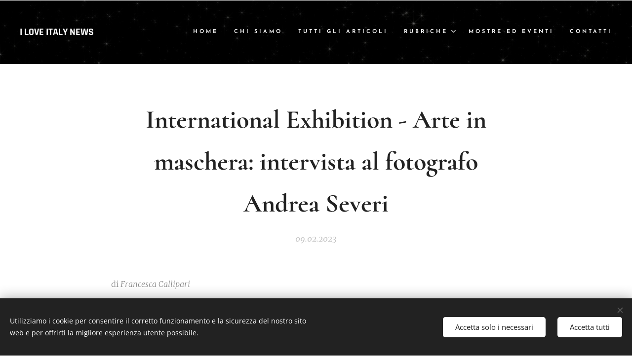

--- FILE ---
content_type: text/html; charset=UTF-8
request_url: https://www.iloveitalynewsarteecultura.it/l/international-exhibition-arte-in-maschera-intervista-al-fotografo-andrea-severi2/
body_size: 21784
content:
<!DOCTYPE html>
<html class="no-js" prefix="og: https://ogp.me/ns#" lang="it">
<head><link rel="preconnect" href="https://duyn491kcolsw.cloudfront.net" crossorigin><link rel="preconnect" href="https://fonts.gstatic.com" crossorigin><meta charset="utf-8"><link rel="shortcut icon" href="https://duyn491kcolsw.cloudfront.net/files/3g/3g5/3g5mes.ico?ph=1773d6c309"><link rel="apple-touch-icon" href="https://duyn491kcolsw.cloudfront.net/files/3g/3g5/3g5mes.ico?ph=1773d6c309"><link rel="icon" href="https://duyn491kcolsw.cloudfront.net/files/3g/3g5/3g5mes.ico?ph=1773d6c309">
    <meta http-equiv="X-UA-Compatible" content="IE=edge">
    <title>International Exhibition - Arte in maschera: intervista al fotografo Andrea Severi :: iloveitalynewsarteecultura</title>
    <meta name="viewport" content="width=device-width,initial-scale=1">
    <meta name="msapplication-tap-highlight" content="no">
    
    <link href="https://duyn491kcolsw.cloudfront.net/files/0r/0rk/0rklmm.css?ph=1773d6c309" media="print" rel="stylesheet">
    <link href="https://duyn491kcolsw.cloudfront.net/files/2e/2e5/2e5qgh.css?ph=1773d6c309" media="screen and (min-width:100000em)" rel="stylesheet" data-type="cq" disabled>
    <link rel="stylesheet" href="https://duyn491kcolsw.cloudfront.net/files/41/41k/41kc5i.css?ph=1773d6c309"><link rel="stylesheet" href="https://duyn491kcolsw.cloudfront.net/files/3b/3b2/3b2e8e.css?ph=1773d6c309" media="screen and (min-width:37.5em)"><link rel="stylesheet" href="https://duyn491kcolsw.cloudfront.net/files/2m/2m4/2m4vjv.css?ph=1773d6c309" data-wnd_color_scheme_file=""><link rel="stylesheet" href="https://duyn491kcolsw.cloudfront.net/files/23/23c/23cqa3.css?ph=1773d6c309" data-wnd_color_scheme_desktop_file="" media="screen and (min-width:37.5em)" disabled=""><link rel="stylesheet" href="https://duyn491kcolsw.cloudfront.net/files/2j/2jk/2jkllh.css?ph=1773d6c309" data-wnd_additive_color_file=""><link rel="stylesheet" href="https://duyn491kcolsw.cloudfront.net/files/14/14l/14lhhy.css?ph=1773d6c309" data-wnd_typography_file=""><link rel="stylesheet" href="https://duyn491kcolsw.cloudfront.net/files/40/40p/40pnn3.css?ph=1773d6c309" data-wnd_typography_desktop_file="" media="screen and (min-width:37.5em)" disabled=""><script>(()=>{let e=!1;const t=()=>{if(!e&&window.innerWidth>=600){for(let e=0,t=document.querySelectorAll('head > link[href*="css"][media="screen and (min-width:37.5em)"]');e<t.length;e++)t[e].removeAttribute("disabled");e=!0}};t(),window.addEventListener("resize",t),"container"in document.documentElement.style||fetch(document.querySelector('head > link[data-type="cq"]').getAttribute("href")).then((e=>{e.text().then((e=>{const t=document.createElement("style");document.head.appendChild(t),t.appendChild(document.createTextNode(e)),import("https://duyn491kcolsw.cloudfront.net/client/js.polyfill/container-query-polyfill.modern.js").then((()=>{let e=setInterval((function(){document.body&&(document.body.classList.add("cq-polyfill-loaded"),clearInterval(e))}),100)}))}))}))})()</script>
<link rel="preload stylesheet" href="https://duyn491kcolsw.cloudfront.net/files/2m/2m8/2m8msc.css?ph=1773d6c309" as="style"><meta name="description" content="In occasione della mostra ARTE IN MASCHERA AL CARNEVALE DI VENEZIA che si terrà a Venezia con inaugurazione 4 febbraio 2023, siamo lieti di presentarvi una degli artisti protagonisti: il fotografo ANDREA SEVERI."><meta name="keywords" content=""><meta name="generator" content="Webnode 2"><meta name="apple-mobile-web-app-capable" content="no"><meta name="apple-mobile-web-app-status-bar-style" content="black"><meta name="format-detection" content="telephone=no">



<meta property="og:url" content="https://iloveitalynewsarteecultura.it/l/international-exhibition-arte-in-maschera-intervista-al-fotografo-andrea-severi2/"><meta property="og:title" content="International Exhibition - Arte in maschera: intervista al fotografo Andrea Severi :: iloveitalynewsarteecultura"><meta property="og:type" content="article"><meta property="og:description" content="In occasione della mostra ARTE IN MASCHERA AL CARNEVALE DI VENEZIA che si terrà a Venezia con inaugurazione 4 febbraio 2023, siamo lieti di presentarvi una degli artisti protagonisti: il fotografo ANDREA SEVERI."><meta property="og:site_name" content="iloveitalynewsarteecultura"><meta property="og:image" content="https://1773d6c309.clvaw-cdnwnd.com/2d0f4570b9e9ef5ba0542060740f9c2a/200001015-ba0e1ba0e5/700/L-eterna%20giovinezza_01.jpeg?ph=1773d6c309"><meta property="og:article:published_time" content="2023-02-09T00:00:00+0100"><meta property="fb:app_id" content="225951590755638"><meta name="robots" content="index,follow"><link rel="canonical" href="https://www.iloveitalynewsarteecultura.it/l/international-exhibition-arte-in-maschera-intervista-al-fotografo-andrea-severi2/"><script>window.checkAndChangeSvgColor=function(c){try{var a=document.getElementById(c);if(a){c=[["border","borderColor"],["outline","outlineColor"],["color","color"]];for(var h,b,d,f=[],e=0,m=c.length;e<m;e++)if(h=window.getComputedStyle(a)[c[e][1]].replace(/\s/g,"").match(/^rgb[a]?\(([0-9]{1,3}),([0-9]{1,3}),([0-9]{1,3})/i)){b="";for(var g=1;3>=g;g++)b+=("0"+parseInt(h[g],10).toString(16)).slice(-2);"0"===b.charAt(0)&&(d=parseInt(b.substr(0,2),16),d=Math.max(16,d),b=d.toString(16)+b.slice(-4));f.push(c[e][0]+"="+b)}if(f.length){var k=a.getAttribute("data-src"),l=k+(0>k.indexOf("?")?"?":"&")+f.join("&");a.src!=l&&(a.src=l,a.outerHTML=a.outerHTML)}}}catch(n){}};</script></head>
<body class="l wt-blogpost ac-s ac-i ac-n l-default l-d-none b-btn-r b-btn-s-l b-btn-dn b-btn-bw-2 img-d-n img-t-u img-h-n line-solid b-e-ds lbox-d c-s-n    wnd-fe"><noscript>
				<iframe
				 src="https://www.googletagmanager.com/ns.html?id=GTM-542MMSL"
				 height="0"
				 width="0"
				 style="display:none;visibility:hidden"
				 >
				 </iframe>
			</noscript>

<div class="wnd-page l-page cs-gray-3 ac-2196f3 ac-normal t-t-fs-s t-t-fw-m t-t-sp-n t-t-d-n t-s-fs-s t-s-fw-m t-s-sp-n t-s-d-n t-p-fs-s t-p-fw-l t-p-sp-n t-h-fs-s t-h-fw-m t-h-sp-n t-bq-fs-s t-bq-fw-m t-bq-sp-n t-bq-d-l t-btn-fw-s t-nav-fw-s t-pd-fw-s t-nav-tt-u">
    <div class="l-w t cf t-10">
        <div class="l-bg cf">
            <div class="s-bg-l">
                
                
            </div>
        </div>
        <header class="l-h cf">
            <div class="sw cf">
	<div class="sw-c cf"><section data-space="true" class="s s-hn s-hn-default wnd-mt-classic wnd-na-c logo-classic sc-m wnd-background-video  wnd-w-max wnd-nh-l  menu-default-underline-grow" id="wnd_NavlineSection_navline_27533">
	<div class="s-w">
		<div class="s-o">

			<div class="s-bg">
                <div class="s-bg-l wnd-background-video fx-none bgpos-center-center bgatt-scroll overlay-black">
                    
                    <div><video src="https://duyn491kcolsw.cloudfront.net/files/3p/3pk/3pkn9a.mp4?ph=1773d6c309" data-src="https://duyn491kcolsw.cloudfront.net/files/4a/4au/450/4aun13.jpg?ph=1773d6c309" class="wnd-video-background orientation-landscape" data-thumbnail-width="118" data-thumbnail-height="118" data-video="https://duyn491kcolsw.cloudfront.net/files/3p/3pk/3pkn9a.mp4?ph=1773d6c309" data-video-width="118" data-video-height="118" data-lazy="0" playsinline muted autoplay loop poster="https://duyn491kcolsw.cloudfront.net/files/4a/4au/4aun13.jpg?ph=1773d6c309"></div>
                </div>
			</div>

			<div class="h-w h-f wnd-fixed">

				<div class="n-l">
					<div class="s-c menu-nav">
						<div class="logo-block">
							<div class="b b-l logo logo-default logo-nb rajdhani wnd-logo-with-text logo-15 b-ls-s">
	<div class="b-l-c logo-content">
		<a class="b-l-link logo-link" href="/home/">

			

			

			<div class="b-l-br logo-br"></div>

			<div class="b-l-text logo-text-wrapper">
				<div class="b-l-text-w logo-text">
					<span class="b-l-text-c logo-text-cell"><font class="wnd-font-size-120"><strong><font class="wnd-font-size-110">I LOVE ITALY NEWS&nbsp;</font></strong></font></span>
				</div>
			</div>

		</a>
	</div>
</div>
						</div>

						<div id="menu-slider">
							<div id="menu-block">
								<nav id="menu"><div class="menu-font menu-wrapper">
	<a href="#" class="menu-close" rel="nofollow" title="Close Menu"></a>
	<ul role="menubar" aria-label="Menu" class="level-1">
		<li role="none" class="wnd-homepage">
			<a class="menu-item" role="menuitem" href="/home/"><span class="menu-item-text">Home</span></a>
			
		</li><li role="none">
			<a class="menu-item" role="menuitem" href="/chi-siamo/"><span class="menu-item-text">Chi siamo</span></a>
			
		</li><li role="none">
			<a class="menu-item" role="menuitem" href="/articoli/"><span class="menu-item-text">Tutti gli articoli</span></a>
			
		</li><li role="none" class="wnd-with-submenu">
			<a class="menu-item" role="menuitem" href="/rubriche/"><span class="menu-item-text">Rubriche</span></a>
			<ul role="menubar" aria-label="Menu" class="level-2">
		<li role="none" class="wnd-active-path">
			<a class="menu-item" role="menuitem" href="/interviste/"><span class="menu-item-text">Interviste</span></a>
			
		</li><li role="none">
			<a class="menu-item" role="menuitem" href="/recensioni/"><span class="menu-item-text">L&#039;angolo delle recensioni</span></a>
			
		</li><li role="none">
			<a class="menu-item" role="menuitem" href="/aforismi-poesie-pensieri/"><span class="menu-item-text">Aforismi, poesie &amp; pensieri</span></a>
			
		</li><li role="none">
			<a class="menu-item" role="menuitem" href="/libri/"><span class="menu-item-text">Libri</span></a>
			
		</li>
	</ul>
		</li><li role="none">
			<a class="menu-item" role="menuitem" href="/mostre-ed-eventi/"><span class="menu-item-text">Mostre ed eventi</span></a>
			
		</li><li role="none">
			<a class="menu-item" role="menuitem" href="/contatti/"><span class="menu-item-text">Contatti</span></a>
			
		</li>
	</ul>
	<span class="more-text">Più</span>
</div></nav>
							</div>
						</div>

						<div class="cart-and-mobile">
							
							

							<div id="menu-mobile">
								<a href="#" id="menu-submit"><span></span>Menu</a>
							</div>
						</div>

					</div>
				</div>

			</div>

		</div>
	</div>
</section></div>
</div>
        </header>
        <main class="l-m cf">
            <div class="sw cf">
	<div class="sw-c cf"><section data-space="true" class="s s-hm s-hm-bdh s-bdh cf sc-w   wnd-w-default wnd-s-normal wnd-h-auto wnd-nh-l wnd-p-cc hn-default">
    <div class="s-w cf">
	    <div class="s-o cf">
	        <div class="s-bg cf">
                <div class="s-bg-l">
                    
                    
                </div>
	        </div>
	        <div class="h-c s-c cf">
		        <div class="s-bdh-c b b-s-l b-s-r b-cs cf">
			        <div class="s-bdh-w">
			            <h1 class="s-bdh-t"><div class="ld">
	<span class="ld-c"><strong>International Exhibition - Arte in maschera: intervista al fotografo Andrea Severi</strong></span>
</div></h1>
			            <span class="s-bdh-d"><div class="ld">
	<span class="ld-c">09.02.2023</span>
</div></span>
			        </div>
		        </div>
	        </div>
	    </div>
    </div>
</section><section class="s s-basic cf sc-w   wnd-w-wider wnd-s-normal wnd-h-auto" data-wnd_brightness="0" data-wnd_last_section>
	<div class="s-w cf">
		<div class="s-o s-fs cf">
			<div class="s-bg cf">
				<div class="s-bg-l">
                    
					
				</div>
			</div>
			<div class="s-c s-fs cf">
				<div class="ez cf wnd-no-cols">
	<div class="ez-c"><div class="b b-text cf">
	<div class="b-c b-text-c b-s b-s-t60 b-s-b60 b-cs cf"><p>di <em>Francesca Callipari</em></p></div>
</div><div class="b b-text cf">
	<div class="b-c b-text-c b-s b-s-t60 b-s-b60 b-cs cf"><blockquote><p>In occasione della mostra ARTE IN MASCHERA AL CARNEVALE DI VENEZIA che si terrà a Venezia con inaugurazione 4 febbraio 2023, siamo lieti di presentarvi una degli artisti protagonisti: il fotografo ANDREA SEVERI.&nbsp;<br></p></blockquote></div>
</div><div class="b-img b-img-default b b-s cf wnd-orientation-portrait wnd-type-image img-s-n" style="margin-left:25.02%;margin-right:25.02%;" id="wnd_ImageBlock_1714">
	<div class="b-img-w">
		<div class="b-img-c" style="padding-bottom:146.9%;text-align:center;">
            <picture><source type="image/webp" srcset="https://1773d6c309.clvaw-cdnwnd.com/2d0f4570b9e9ef5ba0542060740f9c2a/200001016-c063ec0641/450/L-eterna%20giovinezza_01.webp?ph=1773d6c309 306w, https://1773d6c309.clvaw-cdnwnd.com/2d0f4570b9e9ef5ba0542060740f9c2a/200001016-c063ec0641/700/L-eterna%20giovinezza_01.webp?ph=1773d6c309 477w, https://1773d6c309.clvaw-cdnwnd.com/2d0f4570b9e9ef5ba0542060740f9c2a/200001016-c063ec0641/L-eterna%20giovinezza_01.webp?ph=1773d6c309 1307w" sizes="100vw" ><img id="wnd_ImageBlock_1714_img" src="https://1773d6c309.clvaw-cdnwnd.com/2d0f4570b9e9ef5ba0542060740f9c2a/200001015-ba0e1ba0e5/L-eterna%20giovinezza_01.jpeg?ph=1773d6c309" alt="" width="1307" height="1920" loading="lazy" style="top:0%;left:0%;width:100%;height:100%;position:absolute;" ></picture>
			</div>
		
	</div>
</div><div class="b b-text cf">
	<div class="b-c b-text-c b-s b-s-t60 b-s-b60 b-cs cf"><p id="wnd_TextBlock_82628_inner_0" data-wnd_is_separable="1" data-wnd_separable_index="0" data-wnd_separable_id="wnd_TextBlock_82628" class="wnd-align-justify"><strong>1) BENTORNATO AD ILOVEITALY NEWS, SIAMO MOLTO FELICI DI OSPITARTI&nbsp;IN QUESTO SPAZIO... COME TI STAI PREPARANDO A QUESTA NUOVA&nbsp;ESPERIENZA ESPOSITIVA VENEZIANA?</strong></p><p id="wnd_TextBlock_82628_inner_1" data-wnd_is_separable="1" data-wnd_separable_index="1" data-wnd_separable_id="wnd_TextBlock_82628" class="wnd-align-justify">Grazie per questa nuova opportunità. Venezia può essere considerata la città d'arte per&nbsp;eccellenza e poter esporre in questo contesto è una grande soddisfazione.&nbsp;Per questa occasione porterò un lavoro nuovo, non solo per il contenuto ma anche per&nbsp;l'utilizzo di una nuovissima tecnica di cui a breve vi parlerò.&nbsp;Come di consueto ho stampato personalmente le immagini su un pregiato supporto in&nbsp;fibra di cotone, che grazie all'effetto tridimensionale sembra dar vita a questi ritratti.</p><p id="wnd_TextBlock_82628_inner_2" data-wnd_is_separable="1" data-wnd_separable_index="2" data-wnd_separable_id="wnd_TextBlock_82628" class="wnd-align-justify"><strong>2) IN OGNI MOSTRA RIESCI A SORPRENDERE IL PUBBLICO CON IDEE SEMPRE&nbsp;PIU' INNOVATIVE! TI VA DI PARLARCI DELLE OPERE CHE ESPORRAI IN&nbsp;QUESTO EVENTO?</strong></p><p id="wnd_TextBlock_82628_inner_3" data-wnd_is_separable="1" data-wnd_separable_index="3" data-wnd_separable_id="wnd_TextBlock_82628" class="wnd-align-justify">Le opere che esporrò a Venezia sono quattro ritratti di donna in età avanzata. In questi&nbsp;visi si evidenzia una delicatezza dell'essere, che porta l'osservatore ad immaginarsi&nbsp;queste persone in età più giovanile. Queste immagini fanno parte di un progetto molto&nbsp;più ampio dal titolo "L'eterna giovinezza" che è possibile visionare sul mio site web&nbsp;<a href="http://www.andreaseveri.com" target="_blank">www.andreaseveri.com</a></p><p id="wnd_TextBlock_82628_inner_4" data-wnd_is_separable="1" data-wnd_separable_index="4" data-wnd_separable_id="wnd_TextBlock_82628" class="wnd-align-justify">Quando realizzai la prima immagine, rimasi talmente attratto da ciò che avevo creato&nbsp;tanto che la mia mente fu travolta da pensieri ed immagini riguardanti il passato di&nbsp;questa persona. Di li a poco iniziai a creare l'intera serie travolto da una sorta di&nbsp;dipendenza ed una sfrenata e surreale ricerca sul chi fossero realmente queste persone&nbsp;da me ritratte... anzi create.</p><p id="wnd_TextBlock_82628_inner_5" data-wnd_is_separable="1" data-wnd_separable_index="5" data-wnd_separable_id="wnd_TextBlock_82628" class="wnd-align-justify">Esatto, create! Queste persone nella realtà non esistono, in quanto sono frutto della mia&nbsp;fantasia, trasportata poi in un'immagine grazie all'intelligenza artificiale. (A-I.)</p><p id="wnd_TextBlock_82628_inner_6" data-wnd_is_separable="1" data-wnd_separable_index="6" data-wnd_separable_id="wnd_TextBlock_82628" class="wnd-align-justify"><strong>3) C'E' UN ARTISTA/FOTOGRAFO DEL PASSATO CHE SENTI PIU' VICINO AL&nbsp;TUO MODO DI ESSERE, NEL TUO APPROCCIO CON L'ARTE?</strong></p><p id="wnd_TextBlock_82628_inner_7" data-wnd_is_separable="1" data-wnd_separable_index="7" data-wnd_separable_id="wnd_TextBlock_82628" class="wnd-align-justify">Non so dire se la mia arte è riconducibile a qualche artista del presente o del passato. In&nbsp;realtà sono uno sperimentatore e sono attratto da ciò che di nuovo può essere provato.&nbsp;Mi sono sempre considerato un "visionario sognatore" e l'artista che più mi attrae per&nbsp;questa peculiarità è sicuramente David LaChapelle. Una persona decisamente contro&nbsp;corrente, visionaria e sperimentatrice. Un vero genio!</p></div>
</div><div class="gal-app b-gal b b-s" id="wnd_PhotoGalleryBlock_87550" data-content="{&quot;variant&quot;:&quot;default&quot;,&quot;gridCount&quot;:3,&quot;id&quot;:&quot;wnd_PhotoGalleryBlock_87550&quot;,&quot;items&quot;:[{&quot;id&quot;:200001019,&quot;title&quot;:&quot;&quot;,&quot;orientation&quot;:&quot;portrait&quot;,&quot;aspectRatio&quot;:&quot;1307:1920&quot;,&quot;size&quot;:{&quot;width&quot;:1307,&quot;height&quot;:1920},&quot;img&quot;:{&quot;mimeType&quot;:&quot;image/jpeg&quot;,&quot;src&quot;:&quot;https://1773d6c309.clvaw-cdnwnd.com/2d0f4570b9e9ef5ba0542060740f9c2a/200001019-50dc650dc9/L-eterna%20giovinezza_02-4.jpeg?ph=1773d6c309&quot;},&quot;sources&quot;:[{&quot;mimeType&quot;:&quot;image/jpeg&quot;,&quot;sizes&quot;:[{&quot;width&quot;:306,&quot;height&quot;:450,&quot;src&quot;:&quot;https://1773d6c309.clvaw-cdnwnd.com/2d0f4570b9e9ef5ba0542060740f9c2a/200001019-50dc650dc9/450/L-eterna%20giovinezza_02-4.jpeg?ph=1773d6c309&quot;},{&quot;width&quot;:477,&quot;height&quot;:700,&quot;src&quot;:&quot;https://1773d6c309.clvaw-cdnwnd.com/2d0f4570b9e9ef5ba0542060740f9c2a/200001019-50dc650dc9/700/L-eterna%20giovinezza_02-4.jpeg?ph=1773d6c309&quot;},{&quot;width&quot;:1307,&quot;height&quot;:1920,&quot;src&quot;:&quot;https://1773d6c309.clvaw-cdnwnd.com/2d0f4570b9e9ef5ba0542060740f9c2a/200001019-50dc650dc9/L-eterna%20giovinezza_02-4.jpeg?ph=1773d6c309&quot;}]},{&quot;mimeType&quot;:&quot;image/webp&quot;,&quot;sizes&quot;:[{&quot;width&quot;:306,&quot;height&quot;:450,&quot;src&quot;:&quot;https://1773d6c309.clvaw-cdnwnd.com/2d0f4570b9e9ef5ba0542060740f9c2a/200001020-c14a1c14a5/450/L-eterna%20giovinezza_02-6.webp?ph=1773d6c309&quot;},{&quot;width&quot;:477,&quot;height&quot;:700,&quot;src&quot;:&quot;https://1773d6c309.clvaw-cdnwnd.com/2d0f4570b9e9ef5ba0542060740f9c2a/200001020-c14a1c14a5/700/L-eterna%20giovinezza_02-6.webp?ph=1773d6c309&quot;},{&quot;width&quot;:1307,&quot;height&quot;:1920,&quot;src&quot;:&quot;https://1773d6c309.clvaw-cdnwnd.com/2d0f4570b9e9ef5ba0542060740f9c2a/200001020-c14a1c14a5/L-eterna%20giovinezza_02-6.webp?ph=1773d6c309&quot;}]}]},{&quot;id&quot;:200001021,&quot;title&quot;:&quot;&quot;,&quot;orientation&quot;:&quot;portrait&quot;,&quot;aspectRatio&quot;:&quot;1307:1920&quot;,&quot;size&quot;:{&quot;width&quot;:1307,&quot;height&quot;:1920},&quot;img&quot;:{&quot;mimeType&quot;:&quot;image/jpeg&quot;,&quot;src&quot;:&quot;https://1773d6c309.clvaw-cdnwnd.com/2d0f4570b9e9ef5ba0542060740f9c2a/200001021-7a2347a238/L-eterna%20giovinezza_03.jpeg?ph=1773d6c309&quot;},&quot;sources&quot;:[{&quot;mimeType&quot;:&quot;image/jpeg&quot;,&quot;sizes&quot;:[{&quot;width&quot;:306,&quot;height&quot;:450,&quot;src&quot;:&quot;https://1773d6c309.clvaw-cdnwnd.com/2d0f4570b9e9ef5ba0542060740f9c2a/200001021-7a2347a238/450/L-eterna%20giovinezza_03.jpeg?ph=1773d6c309&quot;},{&quot;width&quot;:477,&quot;height&quot;:700,&quot;src&quot;:&quot;https://1773d6c309.clvaw-cdnwnd.com/2d0f4570b9e9ef5ba0542060740f9c2a/200001021-7a2347a238/700/L-eterna%20giovinezza_03.jpeg?ph=1773d6c309&quot;},{&quot;width&quot;:1307,&quot;height&quot;:1920,&quot;src&quot;:&quot;https://1773d6c309.clvaw-cdnwnd.com/2d0f4570b9e9ef5ba0542060740f9c2a/200001021-7a2347a238/L-eterna%20giovinezza_03.jpeg?ph=1773d6c309&quot;}]},{&quot;mimeType&quot;:&quot;image/webp&quot;,&quot;sizes&quot;:[{&quot;width&quot;:306,&quot;height&quot;:450,&quot;src&quot;:&quot;https://1773d6c309.clvaw-cdnwnd.com/2d0f4570b9e9ef5ba0542060740f9c2a/200001022-c16b6c16ba/450/L-eterna%20giovinezza_03.webp?ph=1773d6c309&quot;},{&quot;width&quot;:477,&quot;height&quot;:700,&quot;src&quot;:&quot;https://1773d6c309.clvaw-cdnwnd.com/2d0f4570b9e9ef5ba0542060740f9c2a/200001022-c16b6c16ba/700/L-eterna%20giovinezza_03.webp?ph=1773d6c309&quot;},{&quot;width&quot;:1307,&quot;height&quot;:1920,&quot;src&quot;:&quot;https://1773d6c309.clvaw-cdnwnd.com/2d0f4570b9e9ef5ba0542060740f9c2a/200001022-c16b6c16ba/L-eterna%20giovinezza_03.webp?ph=1773d6c309&quot;}]}]},{&quot;id&quot;:200001023,&quot;title&quot;:&quot;&quot;,&quot;orientation&quot;:&quot;portrait&quot;,&quot;aspectRatio&quot;:&quot;1307:1920&quot;,&quot;size&quot;:{&quot;width&quot;:1307,&quot;height&quot;:1920},&quot;img&quot;:{&quot;mimeType&quot;:&quot;image/jpeg&quot;,&quot;src&quot;:&quot;https://1773d6c309.clvaw-cdnwnd.com/2d0f4570b9e9ef5ba0542060740f9c2a/200001023-0fd010fd05/L-eterna%20giovinezza_04%20%281%29.jpeg?ph=1773d6c309&quot;},&quot;sources&quot;:[{&quot;mimeType&quot;:&quot;image/jpeg&quot;,&quot;sizes&quot;:[{&quot;width&quot;:306,&quot;height&quot;:450,&quot;src&quot;:&quot;https://1773d6c309.clvaw-cdnwnd.com/2d0f4570b9e9ef5ba0542060740f9c2a/200001023-0fd010fd05/450/L-eterna%20giovinezza_04%20%281%29.jpeg?ph=1773d6c309&quot;},{&quot;width&quot;:477,&quot;height&quot;:700,&quot;src&quot;:&quot;https://1773d6c309.clvaw-cdnwnd.com/2d0f4570b9e9ef5ba0542060740f9c2a/200001023-0fd010fd05/700/L-eterna%20giovinezza_04%20%281%29.jpeg?ph=1773d6c309&quot;},{&quot;width&quot;:1307,&quot;height&quot;:1920,&quot;src&quot;:&quot;https://1773d6c309.clvaw-cdnwnd.com/2d0f4570b9e9ef5ba0542060740f9c2a/200001023-0fd010fd05/L-eterna%20giovinezza_04%20%281%29.jpeg?ph=1773d6c309&quot;}]},{&quot;mimeType&quot;:&quot;image/webp&quot;,&quot;sizes&quot;:[{&quot;width&quot;:306,&quot;height&quot;:450,&quot;src&quot;:&quot;https://1773d6c309.clvaw-cdnwnd.com/2d0f4570b9e9ef5ba0542060740f9c2a/200001024-5bd725bd76/450/L-eterna%20giovinezza_04%20%281%29.webp?ph=1773d6c309&quot;},{&quot;width&quot;:477,&quot;height&quot;:700,&quot;src&quot;:&quot;https://1773d6c309.clvaw-cdnwnd.com/2d0f4570b9e9ef5ba0542060740f9c2a/200001024-5bd725bd76/700/L-eterna%20giovinezza_04%20%281%29.webp?ph=1773d6c309&quot;},{&quot;width&quot;:1307,&quot;height&quot;:1920,&quot;src&quot;:&quot;https://1773d6c309.clvaw-cdnwnd.com/2d0f4570b9e9ef5ba0542060740f9c2a/200001024-5bd725bd76/L-eterna%20giovinezza_04%20%281%29.webp?ph=1773d6c309&quot;}]}]}]}">
</div><div class="b b-text cf">
	<div class="b-c b-text-c b-s b-s-t60 b-s-b60 b-cs cf"><p id="wnd_TextBlock_82628_inner_8" data-wnd_is_separable="1" data-wnd_separable_index="8" data-wnd_separable_id="wnd_TextBlock_82628" class="wnd-align-justify"><strong>4) SOGNI NEL CASSETTO O PROSSIMI PROGETTI IN PROGRAMMA?</strong></p><p id="wnd_TextBlock_82628_inner_9" data-wnd_is_separable="1" data-wnd_separable_index="9" data-wnd_separable_id="wnd_TextBlock_82628" class="wnd-align-justify">Il mio sogno di artista è quello di essere riconosciuto attraverso una mia opera&nbsp;dall'osservatore. Ho iniziato a fotografare per non dimenticare e mi piacerebbe che le&nbsp;mie fotografie possano essere conservate da qualcuno in futuro come testimonianza del&nbsp;passato, sia reale, sia artistico. Ritengo che nei prossimi progetti la mia arte possa essere&nbsp;influenzata da questa intelligenza artificiale, magari integrata ed interlacciata a&nbsp;tecniche di base come anche le antiche tecniche di stampa. Oggi ho utilizzato questa&nbsp;tecnica basandomi solo sulla ritrattistica, ma, considerando che l'unico limite è la nostra&nbsp;mente, grazie a queste nuove tecnologie si potranno realizzare progetti concettuali, che&nbsp;potranno influenzare i pensieri dell'osservatore, ma soprattutto progetti che&nbsp;racconteranno sempre di più in maniera dettagliata l'idea, il pensiero e le emozioni di&nbsp;chi li ha create.</p><p id="wnd_TextBlock_82628_inner_10" data-wnd_is_separable="1" data-wnd_separable_index="10" data-wnd_separable_id="wnd_TextBlock_82628" class="wnd-align-justify">Non so ancora se tutto ciò sarà un se un bene o un male, ma di sicuro sarà possibile&nbsp;realizzarlo in qualsiasi momento e in qualsiasi luogo.&nbsp;</p><p id="wnd_TextBlock_82628_inner_11" data-wnd_is_separable="1" data-wnd_separable_index="11" data-wnd_separable_id="wnd_TextBlock_82628" class="wnd-align-justify"><em>GRAZIE, INVITIAMO TUTTI I LETTORI A SEGUIRTI SUI TUOI CANALI E&nbsp;OVVIAMENTE VISITANDO LA MOSTRA A PARTIRE DAL 4 FEBBRAIO PRESSO&nbsp;SV - CENTRO ESPOSITIVO SAN VIDAL NEL CENTRO STORICO DI VENEZIA.</em></p></div>
</div></div>
</div>
			</div>
		</div>
	</div>
</section></div>
</div>
<div class="s-bdf b-s b-s-t200 b-cs " data-wnd_social_buttons="true">
	<div class="s-bdf-share b-s-b200"><div id="fb-root"></div><script src="https://connect.facebook.net/it_IT/sdk.js#xfbml=1&amp;version=v5.0&amp;appId=225951590755638&amp;autoLogAppEvents=1" async defer crossorigin="anonymous"></script><div style="margin-right: 20px" class="fb-share-button" data-href="https://www.iloveitalynewsarteecultura.it/l/international-exhibition-arte-in-maschera-intervista-al-fotografo-andrea-severi2/" data-layout="button" data-size="large"><a class="fb-xfbml-parse-ignore" target="_blank" href="https://www.facebook.com/sharer/sharer.php?u=https%3A%2F%2Fwww.iloveitalynewsarteecultura.it%2Fl%2Finternational-exhibition-arte-in-maschera-intervista-al-fotografo-andrea-severi2%2F&amp;src=sdkpreparse">Share</a></div><a href="https://twitter.com/share" class="twitter-share-button" data-size="large">Tweet</a><script>window.twttr=function(t,e,r){var n,i=t.getElementsByTagName(e)[0],w=window.twttr||{};return t.getElementById(r)?w:((n=t.createElement(e)).id=r,n.src="https://platform.twitter.com/widgets.js",i.parentNode.insertBefore(n,i),w._e=[],w.ready=function(t){w._e.push(t)},w)}(document,"script","twitter-wjs");</script></div>
	<div class="s-bdf-comments"></div>
	<div class="s-bdf-html">©2021 I Love Italy News Arte e Cultura</div>
</div>

        </main>
        <footer class="l-f cf">
            <div class="sw cf">
	<div class="sw-c cf"><section data-wn-border-element="s-f-border" class="s s-f s-f-basic s-f-simple sc-w   wnd-w-default wnd-s-higher">
	<div class="s-w">
		<div class="s-o">
			<div class="s-bg">
                <div class="s-bg-l">
                    
                    
                </div>
			</div>
			<div class="s-c s-f-l-w s-f-border">
				<div class="s-f-l b-s b-s-t0 b-s-b0">
					<div class="s-f-l-c s-f-l-c-first">
						<div class="s-f-cr"><span class="it b link">
	<span class="it-c"><font class="wnd-font-size-110" style=""><strong>&nbsp;ILoveItaly News Arte e Cultura</strong></font> - Sito web indipendente
 di informazione artistica e culturale |&nbsp;Tutti i diritti riservati.</span>
</span></div>
						<div class="s-f-sf">
                            <span class="sf b">
<span class="sf-content sf-c link"></span>
</span>
                            <span class="sf-cbr link">
    <a href="#" rel="nofollow">Cookies</a>
</span>
                            
                            
                            
                        </div>
					</div>
					<div class="s-f-l-c s-f-l-c-last">
						<div class="s-f-lang lang-select cf">
	
</div>
					</div>
                    <div class="s-f-l-c s-f-l-c-currency">
                        <div class="s-f-ccy ccy-select cf">
	
</div>
                    </div>
				</div>
			</div>
		</div>
	</div>
</section></div>
</div>
        </footer>
    </div>
    
</div>
<section class="cb cb-dark" id="cookiebar" style="display:none;" id="cookiebar" style="display:none;">
	<div class="cb-bar cb-scrollable">
		<div class="cb-bar-c">
			<div class="cb-bar-text">Utilizziamo i cookie per consentire il corretto funzionamento e la sicurezza del nostro sito web e per offrirti la migliore esperienza utente possibile.</div>
			<div class="cb-bar-buttons">
				<button class="cb-button cb-close-basic" data-action="accept-necessary">
					<span class="cb-button-content">Accetta solo i necessari</span>
				</button>
				<button class="cb-button cb-close-basic" data-action="accept-all">
					<span class="cb-button-content">Accetta tutti</span>
				</button>
				
			</div>
		</div>
        <div class="cb-close cb-close-basic" data-action="accept-necessary"></div>
	</div>

	<div class="cb-popup cb-light close">
		<div class="cb-popup-c">
			<div class="cb-popup-head">
				<h3 class="cb-popup-title">Impostazioni avanzate</h3>
				<p class="cb-popup-text">Qui puoi personalizzare le preferenze sui cookie. Abilita o disabilita le seguenti categorie e salva la tua selezione.</p>
			</div>
			<div class="cb-popup-options cb-scrollable">
				<div class="cb-option">
					<input class="cb-option-input" type="checkbox" id="necessary" name="necessary" readonly="readonly" disabled="disabled" checked="checked">
                    <div class="cb-option-checkbox"></div>
                    <label class="cb-option-label" for="necessary">Cookie essenziali</label>
					<div class="cb-option-text">I cookie essenziali sono fondamentali per un sicuro e corretto funzionamento del nostro sito web e del processo di registrazione.</div>
				</div><div class="cb-option">
					<input class="cb-option-input" type="checkbox" id="functional" name="functional">
                    <div class="cb-option-checkbox"></div>
                    <label class="cb-option-label" for="functional">Cookie funzionali</label>
					<div class="cb-option-text">I cookie funzionali ricordano le tue preferenze per il nostro sito web e ne consentono la personalizzazione.</div>
				</div><div class="cb-option">
					<input class="cb-option-input" type="checkbox" id="performance" name="performance">
                    <div class="cb-option-checkbox"></div>
                    <label class="cb-option-label" for="performance">Cookie di prestazione</label>
					<div class="cb-option-text">I cookie per le prestazioni monitorano le prestazioni del nostro sito web.</div>
				</div><div class="cb-option">
					<input class="cb-option-input" type="checkbox" id="marketing" name="marketing">
                    <div class="cb-option-checkbox"></div>
                    <label class="cb-option-label" for="marketing">Cookie di marketing/terze parti</label>
					<div class="cb-option-text">I cookie di marketing ci consentono di misurare e analizzare le prestazioni del nostro sito web.</div>
				</div>
			</div>
			<div class="cb-popup-footer">
				<button class="cb-button cb-save-popup" data-action="advanced-save">
					<span class="cb-button-content">Salva</span>
				</button>
			</div>
			<div class="cb-close cb-close-popup" data-action="close"></div>
		</div>
	</div>
</section>

<script src="https://duyn491kcolsw.cloudfront.net/files/3e/3em/3eml8v.js?ph=1773d6c309" crossorigin="anonymous" type="module"></script><script>document.querySelector(".wnd-fe")&&[...document.querySelectorAll(".c")].forEach((e=>{const t=e.querySelector(".b-text:only-child");t&&""===t.querySelector(".b-text-c").innerText&&e.classList.add("column-empty")}))</script>


<script src="https://duyn491kcolsw.cloudfront.net/client.fe/js.compiled/lang.it.2088.js?ph=1773d6c309" crossorigin="anonymous"></script><script src="https://duyn491kcolsw.cloudfront.net/client.fe/js.compiled/compiled.multi.2-2195.js?ph=1773d6c309" crossorigin="anonymous"></script><script>var wnd = wnd || {};wnd.$data = {"image_content_items":{"wnd_ThumbnailBlock_503684":{"id":"wnd_ThumbnailBlock_503684","type":"wnd.pc.ThumbnailBlock"},"wnd_Section_default_240117224":{"id":"wnd_Section_default_240117224","type":"wnd.pc.Section"},"wnd_ImageBlock_1714":{"id":"wnd_ImageBlock_1714","type":"wnd.pc.ImageBlock"},"wnd_PhotoGalleryBlock_87550":{"id":"wnd_PhotoGalleryBlock_87550","type":"wnd.pc.PhotoGalleryBlock"},"wnd_LogoBlock_38860":{"id":"wnd_LogoBlock_38860","type":"wnd.pc.LogoBlock"},"wnd_FooterSection_footer_73501":{"id":"wnd_FooterSection_footer_73501","type":"wnd.pc.FooterSection"}},"svg_content_items":{"wnd_ImageBlock_1714":{"id":"wnd_ImageBlock_1714","type":"wnd.pc.ImageBlock"},"wnd_LogoBlock_38860":{"id":"wnd_LogoBlock_38860","type":"wnd.pc.LogoBlock"}},"content_items":[],"eshopSettings":{"ESHOP_SETTINGS_DISPLAY_PRICE_WITHOUT_VAT":false,"ESHOP_SETTINGS_DISPLAY_ADDITIONAL_VAT":false,"ESHOP_SETTINGS_DISPLAY_SHIPPING_COST":false},"project_info":{"isMultilanguage":false,"isMulticurrency":false,"eshop_tax_enabled":"1","country_code":"","contact_state":"","eshop_tax_type":"VAT","eshop_discounts":true,"graphQLURL":"https:\/\/iloveitalynewsarteecultura.it\/servers\/graphql\/","iubendaSettings":{"cookieBarCode":"","cookiePolicyCode":"","privacyPolicyCode":"","termsAndConditionsCode":""}}};</script><script>wnd.$system = {"fileSystemType":"aws_s3","localFilesPath":"https:\/\/www.iloveitalynewsarteecultura.it\/_files\/","awsS3FilesPath":"https:\/\/1773d6c309.clvaw-cdnwnd.com\/2d0f4570b9e9ef5ba0542060740f9c2a\/","staticFiles":"https:\/\/duyn491kcolsw.cloudfront.net\/files","isCms":false,"staticCDNServers":["https:\/\/duyn491kcolsw.cloudfront.net\/"],"fileUploadAllowExtension":["jpg","jpeg","jfif","png","gif","bmp","ico","svg","webp","tiff","pdf","doc","docx","ppt","pptx","pps","ppsx","odt","xls","xlsx","txt","rtf","mp3","wma","wav","ogg","amr","flac","m4a","3gp","avi","wmv","mov","mpg","mkv","mp4","mpeg","m4v","swf","gpx","stl","csv","xml","txt","dxf","dwg","iges","igs","step","stp"],"maxUserFormFileLimit":4194304,"frontendLanguage":"it","backendLanguage":"it","frontendLanguageId":"1","page":{"id":50000001,"identifier":"l","template":{"id":200000604,"styles":{"typography":"t-10_new","scheme":"cs-gray-3","additiveColor":"ac-2196f3 ac-normal","acHeadings":false,"acSubheadings":true,"acIcons":true,"acOthers":false,"acMenu":true,"imageStyle":"img-d-n","imageHover":"img-h-n","imageTitle":"img-t-u","buttonStyle":"b-btn-r","buttonSize":"b-btn-s-l","buttonDecoration":"b-btn-dn","buttonBorders":"b-btn-bw-2","lineStyle":"line-solid","eshopGridItemStyle":"b-e-ds","formStyle":"default","menuType":"","menuStyle":"menu-default-underline-grow","lightboxStyle":"lbox-d","columnSpaces":"c-s-n","sectionWidth":"wnd-w-default","sectionSpace":"wnd-s-normal","layoutType":"l-default","layoutDecoration":"l-d-none","background":{"default":null},"backgroundSettings":{"default":""},"typoTitleSizes":"t-t-fs-s","typoTitleWeights":"t-t-fw-m","typoTitleSpacings":"t-t-sp-n","typoTitleDecorations":"t-t-d-n","typoHeadingSizes":"t-h-fs-s","typoHeadingWeights":"t-h-fw-m","typoHeadingSpacings":"t-h-sp-n","typoSubtitleSizes":"t-s-fs-s","typoSubtitleWeights":"t-s-fw-m","typoSubtitleSpacings":"t-s-sp-n","typoSubtitleDecorations":"t-s-d-n","typoParagraphSizes":"t-p-fs-s","typoParagraphWeights":"t-p-fw-l","typoParagraphSpacings":"t-p-sp-n","typoBlockquoteSizes":"t-bq-fs-s","typoBlockquoteWeights":"t-bq-fw-m","typoBlockquoteSpacings":"t-bq-sp-n","typoBlockquoteDecorations":"t-bq-d-l","buttonWeight":"t-btn-fw-s","menuWeight":"t-nav-fw-s","productWeight":"t-pd-fw-s","headerBarStyle":"","menuTextTransform":"t-nav-tt-u"}},"layout":"blog_detail","name":"\u003Cstrong\u003EInternational Exhibition - Arte in maschera: intervista al fotografo Andrea Severi\u003C\/strong\u003E","html_title":null,"language":"it","langId":1,"isHomepage":false,"meta_description":null,"meta_keywords":null,"header_code":null,"footer_code":null,"styles":null,"countFormsEntries":[]},"listingsPrefix":"\/l\/","productPrefix":"\/p\/","cartPrefix":"\/cart\/","checkoutPrefix":"\/checkout\/","searchPrefix":"\/search\/","isCheckout":false,"isEshop":false,"hasBlog":true,"isProductDetail":false,"isListingDetail":true,"listing_page":{"id":200006880,"template_id":50000000,"link":"\/interviste\/","identifier":"international-exhibition-arte-in-maschera-intervista-al-fotografo-andrea-severi2"},"hasEshopAnalytics":false,"gTagId":null,"gAdsId":null,"format":{"be":{"DATE_TIME":{"mask":"%d.%m.%Y %H:%M","regexp":"^(((0?[1-9]|[1,2][0-9]|3[0,1])\\.(0?[1-9]|1[0-2])\\.[0-9]{1,4})(( [0-1][0-9]| 2[0-3]):[0-5][0-9])?|(([0-9]{4}(0[1-9]|1[0-2])(0[1-9]|[1,2][0-9]|3[0,1])(0[0-9]|1[0-9]|2[0-3])[0-5][0-9][0-5][0-9])))?$"},"DATE":{"mask":"%d.%m.%Y","regexp":"^((0?[1-9]|[1,2][0-9]|3[0,1])\\.(0?[1-9]|1[0-2])\\.[0-9]{1,4})$"},"CURRENCY":{"mask":{"point":",","thousands":".","decimals":2,"mask":"%s","zerofill":true}}},"fe":{"DATE_TIME":{"mask":"%d.%m.%Y %H:%M","regexp":"^(((0?[1-9]|[1,2][0-9]|3[0,1])\\.(0?[1-9]|1[0-2])\\.[0-9]{1,4})(( [0-1][0-9]| 2[0-3]):[0-5][0-9])?|(([0-9]{4}(0[1-9]|1[0-2])(0[1-9]|[1,2][0-9]|3[0,1])(0[0-9]|1[0-9]|2[0-3])[0-5][0-9][0-5][0-9])))?$"},"DATE":{"mask":"%d.%m.%Y","regexp":"^((0?[1-9]|[1,2][0-9]|3[0,1])\\.(0?[1-9]|1[0-2])\\.[0-9]{1,4})$"},"CURRENCY":{"mask":{"point":",","thousands":".","decimals":2,"mask":"%s","zerofill":true}}}},"e_product":null,"listing_item":{"id":200002398,"name":"\u003Cstrong\u003EInternational Exhibition - Arte in maschera: intervista al fotografo Andrea Severi\u003C\/strong\u003E","identifier":"international-exhibition-arte-in-maschera-intervista-al-fotografo-andrea-severi2","date":"20230209053831","meta_description":null,"meta_keywords":null,"html_title":null,"styles":null,"content_items":{"wnd_PerexBlock_894935":{"type":"wnd.pc.PerexBlock","id":"wnd_PerexBlock_894935","context":"page","text":"\u003Cblockquote\u003EIn occasione della mostra ARTE IN MASCHERA AL CARNEVALE DI VENEZIA che si terr\u00e0 a Venezia con inaugurazione 4 febbraio 2023, siamo lieti di presentarvi una degli artisti protagonisti: il fotografo ANDREA SEVERI. \u003Cbr\u003E\u003C\/blockquote\u003E"},"wnd_ThumbnailBlock_503684":{"type":"wnd.pc.ThumbnailBlock","id":"wnd_ThumbnailBlock_503684","context":"page","style":{"background":{"default":{"default":"wnd-background-image"},"overlays":[]},"backgroundSettings":{"default":{"default":{"id":200001015,"src":"200001015-ba0e1ba0e5\/L-eterna giovinezza_01.jpeg","dataType":"filesystem_files","width":1307,"height":1920,"mediaType":"myImages","mime":"image\/jpeg","alternatives":{"image\/webp":{"id":200001016,"src":"200001016-c063ec0641\/L-eterna giovinezza_01.webp","dataType":"filesystem_files","width":1307,"height":1920,"mime":"image\/webp"}}}}}}},"wnd_SectionWrapper_636751":{"type":"wnd.pc.SectionWrapper","id":"wnd_SectionWrapper_636751","context":"page","content":["wnd_BlogDetailHeaderSection_blog_detail_header_38811048","wnd_Section_default_240117224"]},"wnd_BlogDetailHeaderSection_blog_detail_header_38811048":{"type":"wnd.pc.BlogDetailHeaderSection","contentIdentifier":"blog_detail_header","id":"wnd_BlogDetailHeaderSection_blog_detail_header_38811048","context":"page","content":{"default":["wnd_ListingDataBlock_991790592","wnd_ListingDataBlock_206979400"],"default_box":["wnd_ListingDataBlock_991790592","wnd_ListingDataBlock_206979400"]},"contentMap":{"wnd.pc.ListingDataBlock":{"name":"wnd_ListingDataBlock_991790592","date":"wnd_ListingDataBlock_206979400"}},"style":{"sectionColor":{"default":"sc-w"}},"variant":{"default":"default"}},"wnd_ListingDataBlock_991790592":{"type":"wnd.pc.ListingDataBlock","id":"wnd_ListingDataBlock_991790592","context":"page","refDataType":"listing_items","refDataKey":"listing_items.name","refDataId":200002359},"wnd_ListingDataBlock_206979400":{"type":"wnd.pc.ListingDataBlock","id":"wnd_ListingDataBlock_206979400","context":"page","refDataType":"listing_items","refDataKey":"listing_items.date","refDataId":200002359},"wnd_Section_default_240117224":{"type":"wnd.pc.Section","contentIdentifier":"default","id":"wnd_Section_default_240117224","context":"page","content":{"default":["wnd_EditZone_395498307"],"default_box":["wnd_EditZone_395498307"]},"contentMap":{"wnd.pc.EditZone":{"master-01":"wnd_EditZone_395498307"}},"style":{"sectionColor":{"default":"sc-w"},"sectionWidth":{"default":"wnd-w-wider"},"sectionSpace":{"default":"wnd-s-normal"},"sectionHeight":{"default":"wnd-h-auto"},"sectionPosition":{"default":"wnd-p-cc"}},"variant":{"default":"default"}},"wnd_EditZone_395498307":{"type":"wnd.pc.EditZone","id":"wnd_EditZone_395498307","context":"page","content":["wnd_TextBlock_29728894","wnd_TextBlock_60452","wnd_ImageBlock_1714","wnd_TextBlock_82628","wnd_PhotoGalleryBlock_87550","wnd_TextBlock_67858"]},"wnd_TextBlock_29728894":{"type":"wnd.pc.TextBlock","id":"wnd_TextBlock_29728894","context":"page","code":"\u003Cp\u003Edi \u003Cem\u003EFrancesca Callipari\u003C\/em\u003E\u003C\/p\u003E"},"wnd_TextBlock_60452":{"type":"wnd.pc.TextBlock","id":"wnd_TextBlock_60452","context":"page","code":"\u003Cblockquote\u003E\u003Cp\u003EIn occasione della mostra ARTE IN MASCHERA AL CARNEVALE DI VENEZIA che si terr\u00e0 a Venezia con inaugurazione 4 febbraio 2023, siamo lieti di presentarvi una degli artisti protagonisti: il fotografo ANDREA SEVERI.\u0026nbsp;\u003Cbr\u003E\u003C\/p\u003E\u003C\/blockquote\u003E"},"wnd_ImageBlock_1714":{"type":"wnd.pc.ImageBlock","id":"wnd_ImageBlock_1714","context":"page","variant":"default","description":"","link":"","style":{"paddingBottom":146.9,"margin":{"left":25.02,"right":25.02},"float":"","clear":"none","width":50},"shape":"img-s-n","image":{"id":200001015,"dataType":"filesystem_files","style":{"left":0,"top":0,"width":100,"height":100,"position":"absolute"},"ratio":{"horizontal":2,"vertical":2},"size":{"width":1307,"height":1920},"src":"200001015-ba0e1ba0e5\/L-eterna giovinezza_01.jpeg","mime":"image\/jpeg","alternatives":{"image\/webp":{"id":"200001016","src":"200001016-c063ec0641\/L-eterna giovinezza_01.webp","dataType":"filesystem_files","width":"1307","height":"1920","mime":"image\/webp"}}},"refs":{"filesystem_files":[{"filesystem_files.id":200001015}]}},"wnd_TextBlock_82628":{"type":"wnd.pc.TextBlock","id":"wnd_TextBlock_82628","context":"page","code":"\u003Cp id=\u0022wnd_TextBlock_82628_inner_0\u0022 data-wnd_is_separable=\u00221\u0022 data-wnd_separable_index=\u00220\u0022 data-wnd_separable_id=\u0022wnd_TextBlock_82628\u0022 class=\u0022wnd-align-justify\u0022\u003E\u003Cstrong\u003E1) BENTORNATO AD ILOVEITALY NEWS, SIAMO MOLTO FELICI DI OSPITARTI\u0026nbsp;IN QUESTO SPAZIO... COME TI STAI PREPARANDO A QUESTA NUOVA\u0026nbsp;ESPERIENZA ESPOSITIVA VENEZIANA?\u003C\/strong\u003E\u003C\/p\u003E\u003Cp id=\u0022wnd_TextBlock_82628_inner_1\u0022 data-wnd_is_separable=\u00221\u0022 data-wnd_separable_index=\u00221\u0022 data-wnd_separable_id=\u0022wnd_TextBlock_82628\u0022 class=\u0022wnd-align-justify\u0022\u003EGrazie per questa nuova opportunit\u00e0. Venezia pu\u00f2 essere considerata la citt\u00e0 d'arte per\u0026nbsp;eccellenza e poter esporre in questo contesto \u00e8 una grande soddisfazione.\u0026nbsp;Per questa occasione porter\u00f2 un lavoro nuovo, non solo per il contenuto ma anche per\u0026nbsp;l'utilizzo di una nuovissima tecnica di cui a breve vi parler\u00f2.\u0026nbsp;Come di consueto ho stampato personalmente le immagini su un pregiato supporto in\u0026nbsp;fibra di cotone, che grazie all'effetto tridimensionale sembra dar vita a questi ritratti.\u003C\/p\u003E\u003Cp id=\u0022wnd_TextBlock_82628_inner_2\u0022 data-wnd_is_separable=\u00221\u0022 data-wnd_separable_index=\u00222\u0022 data-wnd_separable_id=\u0022wnd_TextBlock_82628\u0022 class=\u0022wnd-align-justify\u0022\u003E\u003Cstrong\u003E2) IN OGNI MOSTRA RIESCI A SORPRENDERE IL PUBBLICO CON IDEE SEMPRE\u0026nbsp;PIU' INNOVATIVE! TI VA DI PARLARCI DELLE OPERE CHE ESPORRAI IN\u0026nbsp;QUESTO EVENTO?\u003C\/strong\u003E\u003C\/p\u003E\u003Cp id=\u0022wnd_TextBlock_82628_inner_3\u0022 data-wnd_is_separable=\u00221\u0022 data-wnd_separable_index=\u00223\u0022 data-wnd_separable_id=\u0022wnd_TextBlock_82628\u0022 class=\u0022wnd-align-justify\u0022\u003ELe opere che esporr\u00f2 a Venezia sono quattro ritratti di donna in et\u00e0 avanzata. In questi\u0026nbsp;visi si evidenzia una delicatezza dell'essere, che porta l'osservatore ad immaginarsi\u0026nbsp;queste persone in et\u00e0 pi\u00f9 giovanile. Queste immagini fanno parte di un progetto molto\u0026nbsp;pi\u00f9 ampio dal titolo \u0022L'eterna giovinezza\u0022 che \u00e8 possibile visionare sul mio site web\u0026nbsp;\u003Ca href=\u0022https:\/\/www.andreaseveri.com\u0022 target=\u0022_blank\u0022\u003Ewww.andreaseveri.com\u003C\/a\u003E\u003C\/p\u003E\u003Cp id=\u0022wnd_TextBlock_82628_inner_4\u0022 data-wnd_is_separable=\u00221\u0022 data-wnd_separable_index=\u00224\u0022 data-wnd_separable_id=\u0022wnd_TextBlock_82628\u0022 class=\u0022wnd-align-justify\u0022\u003EQuando realizzai la prima immagine, rimasi talmente attratto da ci\u00f2 che avevo creato\u0026nbsp;tanto che la mia mente fu travolta da pensieri ed immagini riguardanti il passato di\u0026nbsp;questa persona. Di li a poco iniziai a creare l'intera serie travolto da una sorta di\u0026nbsp;dipendenza ed una sfrenata e surreale ricerca sul chi fossero realmente queste persone\u0026nbsp;da me ritratte... anzi create.\u003C\/p\u003E\u003Cp id=\u0022wnd_TextBlock_82628_inner_5\u0022 data-wnd_is_separable=\u00221\u0022 data-wnd_separable_index=\u00225\u0022 data-wnd_separable_id=\u0022wnd_TextBlock_82628\u0022 class=\u0022wnd-align-justify\u0022\u003EEsatto, create! Queste persone nella realt\u00e0 non esistono, in quanto sono frutto della mia\u0026nbsp;fantasia, trasportata poi in un'immagine grazie all'intelligenza artificiale. (A-I.)\u003C\/p\u003E\u003Cp id=\u0022wnd_TextBlock_82628_inner_6\u0022 data-wnd_is_separable=\u00221\u0022 data-wnd_separable_index=\u00226\u0022 data-wnd_separable_id=\u0022wnd_TextBlock_82628\u0022 class=\u0022wnd-align-justify\u0022\u003E\u003Cstrong\u003E3) C'E' UN ARTISTA\/FOTOGRAFO DEL PASSATO CHE SENTI PIU' VICINO AL\u0026nbsp;TUO MODO DI ESSERE, NEL TUO APPROCCIO CON L'ARTE?\u003C\/strong\u003E\u003C\/p\u003E\u003Cp id=\u0022wnd_TextBlock_82628_inner_7\u0022 data-wnd_is_separable=\u00221\u0022 data-wnd_separable_index=\u00227\u0022 data-wnd_separable_id=\u0022wnd_TextBlock_82628\u0022 class=\u0022wnd-align-justify\u0022\u003ENon so dire se la mia arte \u00e8 riconducibile a qualche artista del presente o del passato. In\u0026nbsp;realt\u00e0 sono uno sperimentatore e sono attratto da ci\u00f2 che di nuovo pu\u00f2 essere provato.\u0026nbsp;Mi sono sempre considerato un \u0022visionario sognatore\u0022 e l'artista che pi\u00f9 mi attrae per\u0026nbsp;questa peculiarit\u00e0 \u00e8 sicuramente David LaChapelle. Una persona decisamente contro\u0026nbsp;corrente, visionaria e sperimentatrice. Un vero genio!\u003C\/p\u003E"},"wnd_PhotoGalleryBlock_87550":{"type":"wnd.pc.PhotoGalleryBlock","id":"wnd_PhotoGalleryBlock_87550","context":"page","content":["wnd_PhotoImageBlock_17697","wnd_PhotoImageBlock_2110","wnd_PhotoImageBlock_98669"],"variant":"default","limit":20,"gridCount":"grid-3"},"wnd_PhotoImageBlock_17697":{"type":"wnd.pc.PhotoImageBlock","id":"wnd_PhotoImageBlock_17697","context":"page","description":"","image":{"id":200001019,"src":"200001019-50dc650dc9\/L-eterna giovinezza_02-4.jpeg","dataType":"filesystem_files","width":"1307","height":"1920","mime":"image\/jpeg","alternatives":{"image\/webp":{"id":"200001020","src":"200001020-c14a1c14a5\/L-eterna giovinezza_02-6.webp","dataType":"filesystem_files","width":"1307","height":"1920","mime":"image\/webp"}}},"refs":{"filesystem_files":[{"filesystem_files.id":200001019}]}},"wnd_PhotoImageBlock_2110":{"type":"wnd.pc.PhotoImageBlock","id":"wnd_PhotoImageBlock_2110","context":"page","description":"","image":{"id":200001021,"src":"200001021-7a2347a238\/L-eterna giovinezza_03.jpeg","dataType":"filesystem_files","width":"1307","height":"1920","mime":"image\/jpeg","alternatives":{"image\/webp":{"id":"200001022","src":"200001022-c16b6c16ba\/L-eterna giovinezza_03.webp","dataType":"filesystem_files","width":"1307","height":"1920","mime":"image\/webp"}}},"refs":{"filesystem_files":[{"filesystem_files.id":200001021}]}},"wnd_PhotoImageBlock_98669":{"type":"wnd.pc.PhotoImageBlock","id":"wnd_PhotoImageBlock_98669","context":"page","description":"","image":{"id":200001023,"src":"200001023-0fd010fd05\/L-eterna giovinezza_04 (1).jpeg","dataType":"filesystem_files","width":"1307","height":"1920","mime":"image\/jpeg","alternatives":{"image\/webp":{"id":"200001024","src":"200001024-5bd725bd76\/L-eterna giovinezza_04 (1).webp","dataType":"filesystem_files","width":"1307","height":"1920","mime":"image\/webp"}}},"refs":{"filesystem_files":[{"filesystem_files.id":200001023}]}},"wnd_TextBlock_67858":{"type":"wnd.pc.TextBlock","id":"wnd_TextBlock_67858","context":"page","code":"\u003Cp id=\u0022wnd_TextBlock_82628_inner_8\u0022 data-wnd_is_separable=\u00221\u0022 data-wnd_separable_index=\u00228\u0022 data-wnd_separable_id=\u0022wnd_TextBlock_82628\u0022 class=\u0022wnd-align-justify\u0022\u003E\u003Cstrong\u003E4) SOGNI NEL CASSETTO O PROSSIMI PROGETTI IN PROGRAMMA?\u003C\/strong\u003E\u003C\/p\u003E\u003Cp id=\u0022wnd_TextBlock_82628_inner_9\u0022 data-wnd_is_separable=\u00221\u0022 data-wnd_separable_index=\u00229\u0022 data-wnd_separable_id=\u0022wnd_TextBlock_82628\u0022 class=\u0022wnd-align-justify\u0022\u003EIl mio sogno di artista \u00e8 quello di essere riconosciuto attraverso una mia opera\u0026nbsp;dall'osservatore. Ho iniziato a fotografare per non dimenticare e mi piacerebbe che le\u0026nbsp;mie fotografie possano essere conservate da qualcuno in futuro come testimonianza del\u0026nbsp;passato, sia reale, sia artistico. Ritengo che nei prossimi progetti la mia arte possa essere\u0026nbsp;influenzata da questa intelligenza artificiale, magari integrata ed interlacciata a\u0026nbsp;tecniche di base come anche le antiche tecniche di stampa. Oggi ho utilizzato questa\u0026nbsp;tecnica basandomi solo sulla ritrattistica, ma, considerando che l'unico limite \u00e8 la nostra\u0026nbsp;mente, grazie a queste nuove tecnologie si potranno realizzare progetti concettuali, che\u0026nbsp;potranno influenzare i pensieri dell'osservatore, ma soprattutto progetti che\u0026nbsp;racconteranno sempre di pi\u00f9 in maniera dettagliata l'idea, il pensiero e le emozioni di\u0026nbsp;chi li ha create.\u003C\/p\u003E\u003Cp id=\u0022wnd_TextBlock_82628_inner_10\u0022 data-wnd_is_separable=\u00221\u0022 data-wnd_separable_index=\u002210\u0022 data-wnd_separable_id=\u0022wnd_TextBlock_82628\u0022 class=\u0022wnd-align-justify\u0022\u003ENon so ancora se tutto ci\u00f2 sar\u00e0 un se un bene o un male, ma di sicuro sar\u00e0 possibile\u0026nbsp;realizzarlo in qualsiasi momento e in qualsiasi luogo.\u0026nbsp;\u003C\/p\u003E\u003Cp id=\u0022wnd_TextBlock_82628_inner_11\u0022 data-wnd_is_separable=\u00221\u0022 data-wnd_separable_index=\u002211\u0022 data-wnd_separable_id=\u0022wnd_TextBlock_82628\u0022 class=\u0022wnd-align-justify\u0022\u003E\u003Cem\u003EGRAZIE, INVITIAMO TUTTI I LETTORI A SEGUIRTI SUI TUOI CANALI E\u0026nbsp;OVVIAMENTE VISITANDO LA MOSTRA A PARTIRE DAL 4 FEBBRAIO PRESSO\u0026nbsp;SV - CENTRO ESPOSITIVO SAN VIDAL NEL CENTRO STORICO DI VENEZIA.\u003C\/em\u003E\u003C\/p\u003E"}}},"feReleasedFeatures":{"dualCurrency":false,"HeurekaSatisfactionSurvey":false,"productAvailability":true},"labels":{"dualCurrency.fixedRate":"","invoicesGenerator.W2EshopInvoice.alreadyPayed":"Non pagare! - Gi\u00e0 pagato","invoicesGenerator.W2EshopInvoice.amount":"Quantit\u00e0:","invoicesGenerator.W2EshopInvoice.contactInfo":"Informazioni di contatto:","invoicesGenerator.W2EshopInvoice.couponCode":"Codice promozionale:","invoicesGenerator.W2EshopInvoice.customer":"Cliente:","invoicesGenerator.W2EshopInvoice.dateOfIssue":"Data di emissione:","invoicesGenerator.W2EshopInvoice.dateOfTaxableSupply":"Data di fornitura imponibile:","invoicesGenerator.W2EshopInvoice.dic":"Partita Iva:","invoicesGenerator.W2EshopInvoice.discount":"Sconto","invoicesGenerator.W2EshopInvoice.dueDate":"Scadenza:","invoicesGenerator.W2EshopInvoice.email":"E-mail:","invoicesGenerator.W2EshopInvoice.filenamePrefix":"Fattura-","invoicesGenerator.W2EshopInvoice.fiscalCode":"Codice fiscale:","invoicesGenerator.W2EshopInvoice.freeShipping":"Spedizione gratuita","invoicesGenerator.W2EshopInvoice.ic":"Codice fiscale azienda:","invoicesGenerator.W2EshopInvoice.invoiceNo":"Fattura numero","invoicesGenerator.W2EshopInvoice.invoiceNoTaxed":"Fattura - Numero di fattura fiscale","invoicesGenerator.W2EshopInvoice.notVatPayers":"Senza partita IVA","invoicesGenerator.W2EshopInvoice.orderNo":"Numero dell'ordine:","invoicesGenerator.W2EshopInvoice.paymentPrice":"Costo del metodo di pagamento:","invoicesGenerator.W2EshopInvoice.pec":"PEC:","invoicesGenerator.W2EshopInvoice.phone":"Telefono:","invoicesGenerator.W2EshopInvoice.priceExTax":"Prezzo escl. IVA:","invoicesGenerator.W2EshopInvoice.priceIncludingTax":"Prezzo incl. IVA:","invoicesGenerator.W2EshopInvoice.product":"Prodotto:","invoicesGenerator.W2EshopInvoice.productNr":"Numero prodotto:","invoicesGenerator.W2EshopInvoice.recipientCode":"Codice destinatario:","invoicesGenerator.W2EshopInvoice.shippingAddress":"Indirizzo di spedizione:","invoicesGenerator.W2EshopInvoice.shippingPrice":"Costo di spedizione:","invoicesGenerator.W2EshopInvoice.subtotal":"Subtotale:","invoicesGenerator.W2EshopInvoice.sum":"Totale:","invoicesGenerator.W2EshopInvoice.supplier":"Fornitore:","invoicesGenerator.W2EshopInvoice.tax":"Imposte:","invoicesGenerator.W2EshopInvoice.total":"Totale:","invoicesGenerator.W2EshopInvoice.web":"Web:","wnd.errorBandwidthStorage.description":"Ci scusiamo per eventuali disagi. Se sei il proprietario del sito web, accedi al tuo account per scoprire come riportare online il tuo sito web.","wnd.errorBandwidthStorage.heading":"Questo sito web \u00e8 temporaneamente non disponibile (o in manutenzione)","wnd.es.CheckoutShippingService.correiosDeliveryWithSpecialConditions":"CEP de destino est\u00e1 sujeito a condi\u00e7\u00f5es especiais de entrega pela ECT e ser\u00e1 realizada com o acr\u00e9scimo de at\u00e9 7 (sete) dias \u00fateis ao prazo regular.","wnd.es.CheckoutShippingService.correiosWithoutHomeDelivery":"CEP de destino est\u00e1 temporariamente sem entrega domiciliar. A entrega ser\u00e1 efetuada na ag\u00eancia indicada no Aviso de Chegada que ser\u00e1 entregue no endere\u00e7o do destinat\u00e1rio","wnd.es.ProductEdit.unit.cm":"cm","wnd.es.ProductEdit.unit.floz":"fl oz","wnd.es.ProductEdit.unit.ft":"ft","wnd.es.ProductEdit.unit.ft2":"ft\u00b2","wnd.es.ProductEdit.unit.g":"g","wnd.es.ProductEdit.unit.gal":"gal","wnd.es.ProductEdit.unit.in":"in","wnd.es.ProductEdit.unit.inventoryQuantity":"pz","wnd.es.ProductEdit.unit.inventorySize":"cm","wnd.es.ProductEdit.unit.inventorySize.cm":"cm","wnd.es.ProductEdit.unit.inventorySize.inch":"pollice","wnd.es.ProductEdit.unit.inventoryWeight":"kg","wnd.es.ProductEdit.unit.inventoryWeight.kg":"kg","wnd.es.ProductEdit.unit.inventoryWeight.lb":"lb","wnd.es.ProductEdit.unit.l":"l","wnd.es.ProductEdit.unit.m":"m","wnd.es.ProductEdit.unit.m2":"m\u00b2","wnd.es.ProductEdit.unit.m3":"m\u00b3","wnd.es.ProductEdit.unit.mg":"mg","wnd.es.ProductEdit.unit.ml":"ml","wnd.es.ProductEdit.unit.mm":"mm","wnd.es.ProductEdit.unit.oz":"oz","wnd.es.ProductEdit.unit.pcs":"pz","wnd.es.ProductEdit.unit.pt":"pt","wnd.es.ProductEdit.unit.qt":"qt","wnd.es.ProductEdit.unit.yd":"yd","wnd.es.ProductList.inventory.outOfStock":"Esaurito","wnd.fe.CheckoutFi.creditCard":"Carta di credito","wnd.fe.CheckoutSelectMethodKlarnaPlaygroundItem":"{name} playground test","wnd.fe.CheckoutSelectMethodZasilkovnaItem.change":"Change pick up point","wnd.fe.CheckoutSelectMethodZasilkovnaItem.choose":"Choose your pick up point","wnd.fe.CheckoutSelectMethodZasilkovnaItem.error":"Please select a pick up point","wnd.fe.CheckoutZipField.brInvalid":"Inserisci un CAP valido nel formato XXXXX-XXX","wnd.fe.CookieBar.message":"Questo sito web utilizza i cookie per fornire al sito le necessarie funzionalit\u00e0 e per migliorare la tua esperienza.\r\nUtilizzando il nostro sito web accetti la nostra informativa sulla privacy.","wnd.fe.FeFooter.createWebsite":"Crea il tuo sito web gratis!","wnd.fe.FormManager.error.file.invalidExtOrCorrupted":"Questo file non pu\u00f2 essere elaborato. Il file \u00e8 stato danneggiato o l'estensione non corrisponde al formato del file.","wnd.fe.FormManager.error.file.notAllowedExtension":"L'estensione file \u0022{EXTENSION}\u0022 non \u00e8 consentita.","wnd.fe.FormManager.error.file.required":"Per favore scegli un file da caricare.","wnd.fe.FormManager.error.file.sizeExceeded":"La dimensione massima del file da caricare \u00e8 {SIZE} MB.","wnd.fe.FormManager.error.userChangePassword":"Le password non corrispondono","wnd.fe.FormManager.error.userLogin.inactiveAccount":"La tua registrazione non \u00e8 stata ancora approvata, non puoi effettuare il login.","wnd.fe.FormManager.error.userLogin.invalidLogin":"Nome utente (email) o password invalidi!","wnd.fe.FreeBarBlock.buttonText":"Inizia","wnd.fe.FreeBarBlock.longText":"Questo sito \u00e8 stato creato con Webnode. \u003Cstrong\u003ECrea il tuo sito\u003C\/strong\u003E gratuito oggi stesso!","wnd.fe.ListingData.shortMonthName.Apr":"Apr","wnd.fe.ListingData.shortMonthName.Aug":"Ago","wnd.fe.ListingData.shortMonthName.Dec":"Dic","wnd.fe.ListingData.shortMonthName.Feb":"Feb","wnd.fe.ListingData.shortMonthName.Jan":"Gen","wnd.fe.ListingData.shortMonthName.Jul":"Lug","wnd.fe.ListingData.shortMonthName.Jun":"Giu","wnd.fe.ListingData.shortMonthName.Mar":"Mar","wnd.fe.ListingData.shortMonthName.May":"Mag","wnd.fe.ListingData.shortMonthName.Nov":"Nov","wnd.fe.ListingData.shortMonthName.Oct":"Ott","wnd.fe.ListingData.shortMonthName.Sep":"Set","wnd.fe.ShoppingCartManager.count.between2And4":"{COUNT} articoli","wnd.fe.ShoppingCartManager.count.moreThan5":"{COUNT} articoli","wnd.fe.ShoppingCartManager.count.one":"{COUNT} articolo","wnd.fe.ShoppingCartTable.label.itemsInStock":"Only {COUNT} pcs available in stock","wnd.fe.ShoppingCartTable.label.itemsInStock.between2And4":"Solo {COUNT} pz disponibili a magazzino","wnd.fe.ShoppingCartTable.label.itemsInStock.moreThan5":"Solo {COUNT} pz disponibili a magazzino","wnd.fe.ShoppingCartTable.label.itemsInStock.one":"Solo {COUNT} pz disponibile a magazzino","wnd.fe.ShoppingCartTable.label.outOfStock":"Esaurito","wnd.fe.UserBar.logOut":"Esci","wnd.pc.BlogDetailPageZone.next":"Nuovi post","wnd.pc.BlogDetailPageZone.previous":"Post precedenti","wnd.pc.ContactInfoBlock.placeholder.infoMail":"Es. contatto@esempio.it","wnd.pc.ContactInfoBlock.placeholder.infoPhone":"Es. +39 987 6543211","wnd.pc.ContactInfoBlock.placeholder.infoText":"Es. Siamo aperti tutti i giorni dalle 9:00 alle 18:00","wnd.pc.CookieBar.button.advancedClose":"Chiudi","wnd.pc.CookieBar.button.advancedOpen":"Apri le impostazioni avanzate","wnd.pc.CookieBar.button.advancedSave":"Salva","wnd.pc.CookieBar.link.disclosure":"Disclosure","wnd.pc.CookieBar.title.advanced":"Impostazioni avanzate","wnd.pc.CookieBar.title.option.functional":"Cookie funzionali","wnd.pc.CookieBar.title.option.marketing":"Cookie di marketing\/terze parti","wnd.pc.CookieBar.title.option.necessary":"Cookie essenziali","wnd.pc.CookieBar.title.option.performance":"Cookie di prestazione","wnd.pc.CookieBarReopenBlock.text":"Cookies","wnd.pc.FileBlock.download":"DOWNLOAD","wnd.pc.FormBlock.action.defaultMessage.text":"Il modulo \u00e8 stato inviato con successo.","wnd.pc.FormBlock.action.defaultMessage.title":"Grazie!","wnd.pc.FormBlock.action.invisibleCaptchaInfoText":"Questo sito web \u00e8 protetto dal reCAPTCHA e si applicano la \u003Clink1\u003EPrivacy Policy\u003C\/link1\u003E e i \u003Clink2\u003ETermini di Servizio\u003C\/link2\u003Edi Google.","wnd.pc.FormBlock.action.submitBlockedDisabledBecauseSiteSecurity":"Questo modulo non pu\u00f2 essere inviato (il proprietario del sito web ha bloccato la tua area).","wnd.pc.FormBlock.mail.value.no":"No","wnd.pc.FormBlock.mail.value.yes":"S\u00ec","wnd.pc.FreeBarBlock.text":"Creato con","wnd.pc.ListingDetailPageZone.next":"Avanti","wnd.pc.ListingDetailPageZone.previous":"Indietro","wnd.pc.ListingItemCopy.namePrefix":"Copia di","wnd.pc.MenuBlock.closeSubmenu":"Chiudi sottomenu","wnd.pc.MenuBlock.openSubmenu":"Apri sottomenu","wnd.pc.Option.defaultText":"Nuova opzione","wnd.pc.PageCopy.namePrefix":"Copia di","wnd.pc.PhotoGalleryBlock.placeholder.text":"Nessuna immagine trovata","wnd.pc.PhotoGalleryBlock.placeholder.title":"Galleria foto","wnd.pc.ProductAddToCartBlock.addToCart":"Aggiungi al carrello","wnd.pc.ProductAvailability.in14Days":"Disponibile in 14 giorni","wnd.pc.ProductAvailability.in3Days":"Disponibile in 3 giorni","wnd.pc.ProductAvailability.in7Days":"Disponibile in 7 giorni","wnd.pc.ProductAvailability.inMonth":"Disponibile in 1 mese","wnd.pc.ProductAvailability.inMoreThanMonth":"Disponibile tra pi\u00f9 di un mese","wnd.pc.ProductAvailability.inStock":"Disponibile","wnd.pc.ProductGalleryBlock.placeholder.text":"Nessuna immagine trovata in questa galleria prodotto","wnd.pc.ProductGalleryBlock.placeholder.title":"Galleria prodotto","wnd.pc.ProductItem.button.viewDetail":"Pagina prodotto","wnd.pc.ProductOptionGroupBlock.notSelected":"Nessuna variante selezionata","wnd.pc.ProductOutOfStockBlock.label":"Esaurito","wnd.pc.ProductPriceBlock.prefixText":"A partire da ","wnd.pc.ProductPriceBlock.suffixText":"","wnd.pc.ProductPriceExcludingVATBlock.USContent":"Prezzo IVA esclusa","wnd.pc.ProductPriceExcludingVATBlock.content":"Prezzo IVA inclusa","wnd.pc.ProductShippingInformationBlock.content":"spese di spedizione escluse","wnd.pc.ProductVATInformationBlock.content":"IVA esclusa {PRICE}","wnd.pc.ProductsZone.label.collections":"Categorie","wnd.pc.ProductsZone.placeholder.noProductsInCategory":"Questa categoria \u00e8 vuota. Assegnavi dei prodotti o scegli un'altra categoria.","wnd.pc.ProductsZone.placeholder.text":"Non ci sono ancora prodotti. Inizia cliccando su \u0022Aggiungi prodotto\u0022.","wnd.pc.ProductsZone.placeholder.title":"Prodotti","wnd.pc.ProductsZoneModel.label.allCollections":"Tutti i prodotti","wnd.pc.SearchBlock.allListingItems":"Tutti gli articoli del blog","wnd.pc.SearchBlock.allPages":"Tutte le pagine","wnd.pc.SearchBlock.allProducts":"Tutti i prodotti","wnd.pc.SearchBlock.allResults":"Mostra tutti i risultati","wnd.pc.SearchBlock.iconText":"Cerca","wnd.pc.SearchBlock.inputPlaceholder":"Cerca...","wnd.pc.SearchBlock.matchInListingItemIdentifier":"Articoli con il termine \u0022{IDENTIFIER}\u0022 nell'URL","wnd.pc.SearchBlock.matchInPageIdentifier":"Page with the term \u0022{IDENTIFIER}\u0022 in URL","wnd.pc.SearchBlock.noResults":"Nessun risultato trovato","wnd.pc.SearchBlock.requestError":"Errore: Impossibile caricare altri risultati. Ricarica la pagina o \u003Clink1\u003Eclicca qui per riprovare\u003C\/link1\u003E.","wnd.pc.SearchResultsZone.emptyResult":"Non ci sono risultati corrispondenti alla tua ricerca. Riprova con un termine differente.","wnd.pc.SearchResultsZone.foundProducts":"Prodotti trovati:","wnd.pc.SearchResultsZone.listingItemsTitle":"Articoli del blog","wnd.pc.SearchResultsZone.pagesTitle":"Pagine","wnd.pc.SearchResultsZone.productsTitle":"Prodotti","wnd.pc.SearchResultsZone.title":"Risultati di ricerca per:","wnd.pc.SectionMsg.name.eshopCategories":"Categorie","wnd.pc.ShoppingCartTable.label.checkout":"Vai alla cassa","wnd.pc.ShoppingCartTable.label.checkoutDisabled":"Non \u00e8 possibile andare alla cassa (metodo di spedizione o pagamento non specificato)","wnd.pc.ShoppingCartTable.label.checkoutDisabledBecauseSiteSecurity":"Questo ordine non pu\u00f2 essere effettuato (il proprietario del sito web ha bloccato la tua area).","wnd.pc.ShoppingCartTable.label.continue":"Continua lo shopping","wnd.pc.ShoppingCartTable.label.delete":"Elimina","wnd.pc.ShoppingCartTable.label.item":"Prodotto","wnd.pc.ShoppingCartTable.label.price":"Prezzo","wnd.pc.ShoppingCartTable.label.quantity":"Quantit\u00e0","wnd.pc.ShoppingCartTable.label.sum":"Totale","wnd.pc.ShoppingCartTable.label.totalPrice":"Totale","wnd.pc.ShoppingCartTable.placeholder.text":"Riempilo con i tuoi prodotti preferiti","wnd.pc.ShoppingCartTable.placeholder.title":"Il tuo carrello \u00e8 vuoto","wnd.pc.ShoppingCartTotalPriceExcludingVATBlock.label":"IVA esclusa","wnd.pc.ShoppingCartTotalPriceInformationBlock.label":"Spese di spedizione escluse","wnd.pc.ShoppingCartTotalPriceWithVATBlock.label":"Con IVA","wnd.pc.ShoppingCartTotalVATBlock.label":"IVA {RATE} %","wnd.pc.SystemFooterBlock.poweredByWebnode":"Creato con {START_LINK}Webnode{END_LINK}","wnd.pc.UserBar.logoutText":"Esci","wnd.pc.UserChangePasswordFormBlock.invalidRecoveryUrl":"Il link per resettare la tua password \u00e8 scaduto. Per ottenerne uno nuovo, vai alla pagina {START_LINK}Password dimenticata{END_LINK}","wnd.pc.UserRecoveryFormBlock.action.defaultMessage.text":"Ti abbiamo inviato il link per reimpostare la tua password. Se non hai ricevuto nessun messaggio ti preghiamo di controllare la tua cartella Spam.","wnd.pc.UserRecoveryFormBlock.action.defaultMessage.title":"Ti abbiamo appena inviato la mail con le istruzioni.","wnd.pc.UserRegistrationFormBlock.action.defaultMessage.text":"La tua registrazione \u00e8 in attesa di approvazione. Una volta approvata ti informeremo via mail.","wnd.pc.UserRegistrationFormBlock.action.defaultMessage.title":"Grazie per esserti registrato al nostro sito web.","wnd.pc.UserRegistrationFormBlock.action.successfulRegistrationMessage.text":"La tua registrazione \u00e8 andata a buon fine, adesso puoi accedere alle pagine private di questo sito.","wnd.pm.AddNewPagePattern.onlineStore":"E-commerce","wnd.ps.CookieBarSettingsForm.default.advancedMainText":"Qui puoi personalizzare le preferenze sui cookie. Abilita o disabilita le seguenti categorie e salva la tua selezione.","wnd.ps.CookieBarSettingsForm.default.captionAcceptAll":"Accetta tutti","wnd.ps.CookieBarSettingsForm.default.captionAcceptNecessary":"Accetta solo i necessari","wnd.ps.CookieBarSettingsForm.default.mainText":"Utilizziamo i cookie per consentire il corretto funzionamento e la sicurezza del nostro sito web e per offrirti la migliore esperienza utente possibile.","wnd.templates.next":"Avanti","wnd.templates.prev":"Indietro","wnd.templates.readMore":"Read more"},"fontSubset":null};</script><script>wnd.trackerConfig = {
					events: {"error":{"name":"Error"},"publish":{"name":"Publish page"},"open_premium_popup":{"name":"Open premium popup"},"publish_from_premium_popup":{"name":"Publish from premium content popup"},"upgrade_your_plan":{"name":"Upgrade your plan"},"ml_lock_page":{"name":"Lock access to page"},"ml_unlock_page":{"name":"Unlock access to page"},"ml_start_add_page_member_area":{"name":"Start - add page Member Area"},"ml_end_add_page_member_area":{"name":"End - add page Member Area"},"ml_show_activation_popup":{"name":"Show activation popup"},"ml_activation":{"name":"Member Login Activation"},"ml_deactivation":{"name":"Member Login Deactivation"},"ml_enable_require_approval":{"name":"Enable approve registration manually"},"ml_disable_require_approval":{"name":"Disable approve registration manually"},"ml_fe_member_registration":{"name":"Member Registration on FE"},"ml_fe_member_login":{"name":"Login Member"},"ml_fe_member_recovery":{"name":"Sent recovery email"},"ml_fe_member_change_password":{"name":"Change Password"},"undoredo_click_undo":{"name":"Undo\/Redo - click Undo"},"undoredo_click_redo":{"name":"Undo\/Redo - click Redo"},"add_page":{"name":"Page adding completed"},"change_page_order":{"name":"Change of page order"},"delete_page":{"name":"Page deleted"},"background_options_change":{"name":"Background setting completed"},"add_content":{"name":"Content adding completed"},"delete_content":{"name":"Content deleting completed"},"change_text":{"name":"Editing of text completed"},"add_image":{"name":"Image adding completed"},"add_photo":{"name":"Adding photo to galery completed"},"change_logo":{"name":"Logo changing completed"},"open_pages":{"name":"Open Pages"},"show_page_cms":{"name":"Show Page - CMS"},"new_section":{"name":"New section completed"},"delete_section":{"name":"Section deleting completed"},"add_video":{"name":"Video adding completed"},"add_maps":{"name":"Maps adding completed"},"add_button":{"name":"Button adding completed"},"add_file":{"name":"File adding completed"},"add_hr":{"name":"Horizontal line adding completed"},"delete_cell":{"name":"Cell deleting completed"},"delete_microtemplate":{"name":"Microtemplate deleting completed"},"add_blog_page":{"name":"Blog page adding completed"},"new_blog_post":{"name":"New blog post created"},"new_blog_recent_posts":{"name":"Blog recent posts list created"},"e_show_products_popup":{"name":"Show products popup"},"e_show_add_product":{"name":"Show add product popup"},"e_show_edit_product":{"name":"Show edit product popup"},"e_show_collections_popup":{"name":"Show collections manager popup"},"e_show_eshop_settings":{"name":"Show eshop settings popup"},"e_add_product":{"name":"Add product"},"e_edit_product":{"name":"Edit product"},"e_remove_product":{"name":"Remove product"},"e_bulk_show":{"name":"Bulk show products"},"e_bulk_hide":{"name":"Bulk hide products"},"e_bulk_remove":{"name":"Bulk remove products"},"e_move_product":{"name":"Order products"},"e_add_collection":{"name":"Add collection"},"e_rename_collection":{"name":"Rename collection"},"e_remove_collection":{"name":"Remove collection"},"e_add_product_to_collection":{"name":"Assign product to collection"},"e_remove_product_from_collection":{"name":"Unassign product from collection"},"e_move_collection":{"name":"Order collections"},"e_add_products_page":{"name":"Add products page"},"e_add_procucts_section":{"name":"Add products list section"},"e_add_products_content":{"name":"Add products list content block"},"e_change_products_zone_style":{"name":"Change style in products list"},"e_change_products_zone_collection":{"name":"Change collection in products list"},"e_show_products_zone_collection_filter":{"name":"Show collection filter in products list"},"e_hide_products_zone_collection_filter":{"name":"Hide collection filter in products list"},"e_show_product_detail_page":{"name":"Show product detail page"},"e_add_to_cart":{"name":"Add product to cart"},"e_remove_from_cart":{"name":"Remove product from cart"},"e_checkout_step":{"name":"From cart to checkout"},"e_finish_checkout":{"name":"Finish order"},"welcome_window_play_video":{"name":"Welcome window - play video"},"e_import_file":{"name":"Eshop - products import - file info"},"e_import_upload_time":{"name":"Eshop - products import - upload file duration"},"e_import_result":{"name":"Eshop - products import result"},"e_import_error":{"name":"Eshop - products import - errors"},"e_promo_blogpost":{"name":"Eshop promo - blogpost"},"e_promo_activate":{"name":"Eshop promo - activate"},"e_settings_activate":{"name":"Online store - activate"},"e_promo_hide":{"name":"Eshop promo - close"},"e_activation_popup_step":{"name":"Eshop activation popup - step"},"e_activation_popup_activate":{"name":"Eshop activation popup - activate"},"e_activation_popup_hide":{"name":"Eshop activation popup - close"},"e_deactivation":{"name":"Eshop deactivation"},"e_reactivation":{"name":"Eshop reactivation"},"e_variant_create_first":{"name":"Eshop - variants - add first variant"},"e_variant_add_option_row":{"name":"Eshop - variants - add option row"},"e_variant_remove_option_row":{"name":"Eshop - variants - remove option row"},"e_variant_activate_edit":{"name":"Eshop - variants - activate edit"},"e_variant_deactivate_edit":{"name":"Eshop - variants - deactivate edit"},"move_block_popup":{"name":"Move block - show popup"},"move_block_start":{"name":"Move block - start"},"publish_window":{"name":"Publish window"},"welcome_window_video":{"name":"Video welcome window"},"ai_assistant_aisection_popup_promo_show":{"name":"AI Assistant - show AI section Promo\/Purchase popup (Upgrade Needed)"},"ai_assistant_aisection_popup_promo_close":{"name":"AI Assistant - close AI section Promo\/Purchase popup (Upgrade Needed)"},"ai_assistant_aisection_popup_promo_submit":{"name":"AI Assistant - submit AI section Promo\/Purchase popup (Upgrade Needed)"},"ai_assistant_aisection_popup_promo_trial_show":{"name":"AI Assistant - show AI section Promo\/Purchase popup (Free Trial Offered)"},"ai_assistant_aisection_popup_promo_trial_close":{"name":"AI Assistant - close AI section Promo\/Purchase popup (Free Trial Offered)"},"ai_assistant_aisection_popup_promo_trial_submit":{"name":"AI Assistant - submit AI section Promo\/Purchase popup (Free Trial Offered)"},"ai_assistant_aisection_popup_prompt_show":{"name":"AI Assistant - show AI section Prompt popup"},"ai_assistant_aisection_popup_prompt_submit":{"name":"AI Assistant - submit AI section Prompt popup"},"ai_assistant_aisection_popup_prompt_close":{"name":"AI Assistant - close AI section Prompt popup"},"ai_assistant_aisection_popup_error_show":{"name":"AI Assistant - show AI section Error popup"},"ai_assistant_aitext_popup_promo_show":{"name":"AI Assistant - show AI text Promo\/Purchase popup (Upgrade Needed)"},"ai_assistant_aitext_popup_promo_close":{"name":"AI Assistant - close AI text Promo\/Purchase popup (Upgrade Needed)"},"ai_assistant_aitext_popup_promo_submit":{"name":"AI Assistant - submit AI text Promo\/Purchase popup (Upgrade Needed)"},"ai_assistant_aitext_popup_promo_trial_show":{"name":"AI Assistant - show AI text Promo\/Purchase popup (Free Trial Offered)"},"ai_assistant_aitext_popup_promo_trial_close":{"name":"AI Assistant - close AI text Promo\/Purchase popup (Free Trial Offered)"},"ai_assistant_aitext_popup_promo_trial_submit":{"name":"AI Assistant - submit AI text Promo\/Purchase popup (Free Trial Offered)"},"ai_assistant_aitext_popup_prompt_show":{"name":"AI Assistant - show AI text Prompt popup"},"ai_assistant_aitext_popup_prompt_submit":{"name":"AI Assistant - submit AI text Prompt popup"},"ai_assistant_aitext_popup_prompt_close":{"name":"AI Assistant - close AI text Prompt popup"},"ai_assistant_aitext_popup_error_show":{"name":"AI Assistant - show AI text Error popup"},"ai_assistant_aiedittext_popup_promo_show":{"name":"AI Assistant - show AI edit text Promo\/Purchase popup (Upgrade Needed)"},"ai_assistant_aiedittext_popup_promo_close":{"name":"AI Assistant - close AI edit text Promo\/Purchase popup (Upgrade Needed)"},"ai_assistant_aiedittext_popup_promo_submit":{"name":"AI Assistant - submit AI edit text Promo\/Purchase popup (Upgrade Needed)"},"ai_assistant_aiedittext_popup_promo_trial_show":{"name":"AI Assistant - show AI edit text Promo\/Purchase popup (Free Trial Offered)"},"ai_assistant_aiedittext_popup_promo_trial_close":{"name":"AI Assistant - close AI edit text Promo\/Purchase popup (Free Trial Offered)"},"ai_assistant_aiedittext_popup_promo_trial_submit":{"name":"AI Assistant - submit AI edit text Promo\/Purchase popup (Free Trial Offered)"},"ai_assistant_aiedittext_submit":{"name":"AI Assistant - submit AI edit text action"},"ai_assistant_aiedittext_popup_error_show":{"name":"AI Assistant - show AI edit text Error popup"},"ai_assistant_aipage_popup_promo_show":{"name":"AI Assistant - show AI page Promo\/Purchase popup (Upgrade Needed)"},"ai_assistant_aipage_popup_promo_close":{"name":"AI Assistant - close AI page Promo\/Purchase popup (Upgrade Needed)"},"ai_assistant_aipage_popup_promo_submit":{"name":"AI Assistant - submit AI page Promo\/Purchase popup (Upgrade Needed)"},"ai_assistant_aipage_popup_promo_trial_show":{"name":"AI Assistant - show AI page Promo\/Purchase popup (Free Trial Offered)"},"ai_assistant_aipage_popup_promo_trial_close":{"name":"AI Assistant - close AI page Promo\/Purchase popup (Free Trial Offered)"},"ai_assistant_aipage_popup_promo_trial_submit":{"name":"AI Assistant - submit AI page Promo\/Purchase popup (Free Trial Offered)"},"ai_assistant_aipage_popup_prompt_show":{"name":"AI Assistant - show AI page Prompt popup"},"ai_assistant_aipage_popup_prompt_submit":{"name":"AI Assistant - submit AI page Prompt popup"},"ai_assistant_aipage_popup_prompt_close":{"name":"AI Assistant - close AI page Prompt popup"},"ai_assistant_aipage_popup_error_show":{"name":"AI Assistant - show AI page Error popup"},"ai_assistant_aiblogpost_popup_promo_show":{"name":"AI Assistant - show AI blog post Promo\/Purchase popup (Upgrade Needed)"},"ai_assistant_aiblogpost_popup_promo_close":{"name":"AI Assistant - close AI blog post Promo\/Purchase popup (Upgrade Needed)"},"ai_assistant_aiblogpost_popup_promo_submit":{"name":"AI Assistant - submit AI blog post Promo\/Purchase popup (Upgrade Needed)"},"ai_assistant_aiblogpost_popup_promo_trial_show":{"name":"AI Assistant - show AI blog post Promo\/Purchase popup (Free Trial Offered)"},"ai_assistant_aiblogpost_popup_promo_trial_close":{"name":"AI Assistant - close AI blog post Promo\/Purchase popup (Free Trial Offered)"},"ai_assistant_aiblogpost_popup_promo_trial_submit":{"name":"AI Assistant - submit AI blog post Promo\/Purchase popup (Free Trial Offered)"},"ai_assistant_aiblogpost_popup_prompt_show":{"name":"AI Assistant - show AI blog post Prompt popup"},"ai_assistant_aiblogpost_popup_prompt_submit":{"name":"AI Assistant - submit AI blog post Prompt popup"},"ai_assistant_aiblogpost_popup_prompt_close":{"name":"AI Assistant - close AI blog post Prompt popup"},"ai_assistant_aiblogpost_popup_error_show":{"name":"AI Assistant - show AI blog post Error popup"},"ai_assistant_trial_used":{"name":"AI Assistant - free trial attempt used"},"ai_agent_trigger_show":{"name":"AI Agent - show trigger button"},"ai_agent_widget_open":{"name":"AI Agent - open widget"},"ai_agent_widget_close":{"name":"AI Agent - close widget"},"ai_agent_widget_submit":{"name":"AI Agent - submit message"},"ai_agent_conversation":{"name":"AI Agent - conversation"},"ai_agent_error":{"name":"AI Agent - error"},"cookiebar_accept_all":{"name":"User accepted all cookies"},"cookiebar_accept_necessary":{"name":"User accepted necessary cookies"},"publish_popup_promo_banner_show":{"name":"Promo Banner in Publish Popup:"}},
					data: {"user":{"u":0,"p":41212166,"lc":"IT","t":"3"},"action":{"identifier":"","name":"","category":"project","platform":"WND2","version":"2-2195_2-2195"},"browser":{"url":"https:\/\/www.iloveitalynewsarteecultura.it\/l\/international-exhibition-arte-in-maschera-intervista-al-fotografo-andrea-severi2\/","ua":"Mozilla\/5.0 (Macintosh; Intel Mac OS X 10_15_7) AppleWebKit\/537.36 (KHTML, like Gecko) Chrome\/131.0.0.0 Safari\/537.36; ClaudeBot\/1.0; +claudebot@anthropic.com)","referer_url":"","resolution":"","ip":"3.145.87.73"}},
					urlPrefix: "https://events.webnode.com/projects/-/events/",
					collection: "PROD",
				}</script></body>
</html>
